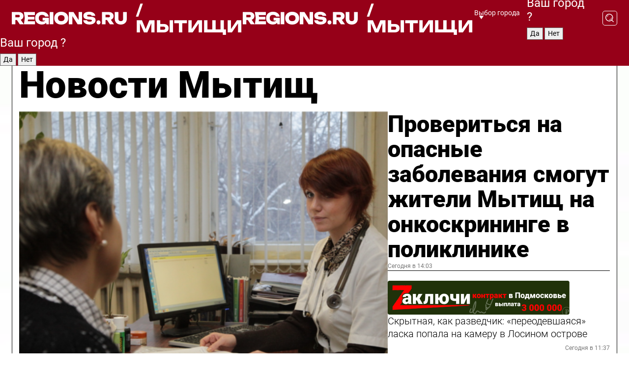

--- FILE ---
content_type: text/html; charset=UTF-8
request_url: https://regions.ru/mytischi
body_size: 19092
content:
<!DOCTYPE html>
<html lang="ru">
<head>

    <meta charset="utf-8">
    <!-- <base href="/"> -->

    <title>Новости Мытищ сегодня последние: самые главные и свежие происшествия и события дня</title>
    <meta name="keywords" content="">
    <meta name="description" content="Главные последние новости Мытищ сегодня онлайн: самая оперативная информация круглосуточно">

    <meta name="csrf-token" content="VS4zsHqmTRIlqahcaOmXmO6Szrp5irCIPStACNaG" />

    
    
    
    
    
    
    
    
    
    
    
    <meta http-equiv="X-UA-Compatible" content="IE=edge">
    <meta name="viewport" content="width=device-width, initial-scale=1, maximum-scale=1">

    <!-- Template Basic Images Start -->
    <link rel="icon" href="/img/favicon/favicon.ico">
    <link rel="apple-touch-icon" sizes="180x180" href="/img/favicon/apple-touch-icon.png">
    <!-- Template Basic Images End -->

    <!-- Custom Browsers Color Start -->
    <meta name="theme-color" content="#000">
    <!-- Custom Browsers Color End -->

    <link rel="stylesheet" href="https://regions.ru/css/main.min.css">
    <link rel="stylesheet" href="https://regions.ru/js/owl-carousel/assets/owl.carousel.min.css">
    <link rel="stylesheet" href="https://regions.ru/js/owl-carousel/assets/owl.theme.default.min.css">
    <link rel="stylesheet" href="https://regions.ru/css/custom.css?v=1764336051">

            <meta name="yandex-verification" content="1c939766cd81bf26" />
<meta name="google-site-verification" content="0vnG0Wlft2veIlSU714wTZ0kjs1vcRkXrIPCugsS9kc" />
<meta name="zen-verification" content="vlOnBo0GD4vjQazFqMHcmGcgw5TdyGjtDXLZWMcmdOiwd3HtGi66Kn5YsHnnbas9" />
<meta name="zen-verification" content="TbLqR35eMeggrFrleQbCgkqfhk5vr0ZqxHRlFZy4osbTCq7B4WQ27RqCCA3s2chu" />

<script type="text/javascript">
    (function(c,l,a,r,i,t,y){
        c[a]=c[a]||function(){(c[a].q=c[a].q||[]).push(arguments)};
        t=l.createElement(r);t.async=1;t.src="https://www.clarity.ms/tag/"+i;
        y=l.getElementsByTagName(r)[0];y.parentNode.insertBefore(t,y);
    })(window, document, "clarity", "script", "km2s2rvk59");
</script>

<!-- Yandex.Metrika counter -->
<script type="text/javascript" >
    (function(m,e,t,r,i,k,a){m[i]=m[i]||function(){(m[i].a=m[i].a||[]).push(arguments)};
        m[i].l=1*new Date();
        for (var j = 0; j < document.scripts.length; j++) {if (document.scripts[j].src === r) { return; }}
        k=e.createElement(t),a=e.getElementsByTagName(t)[0],k.async=1,k.src=r,a.parentNode.insertBefore(k,a)})
    (window, document, "script", "https://mc.yandex.ru/metrika/tag.js", "ym");

    ym(96085658, "init", {
        clickmap:true,
        trackLinks:true,
        accurateTrackBounce:true,
        webvisor:true
    });

            ym(25389185, "init", {
            clickmap: true,
            trackLinks: true,
            accurateTrackBounce: true
        });
    </script>
<noscript>
    <div>
        <img src="https://mc.yandex.ru/watch/96085658" style="position:absolute; left:-9999px;" alt="" />

                    <img src="https://mc.yandex.ru/watch/25389185" style="position:absolute; left:-9999px;" alt="" />
            </div>
</noscript>
<!-- /Yandex.Metrika counter -->

<!-- Top.Mail.Ru counter -->
<script type="text/javascript">
    var _tmr = window._tmr || (window._tmr = []);
    _tmr.push({id: "3513779", type: "pageView", start: (new Date()).getTime()});
    (function (d, w, id) {
        if (d.getElementById(id)) return;
        var ts = d.createElement("script"); ts.type = "text/javascript"; ts.async = true; ts.id = id;
        ts.src = "https://top-fwz1.mail.ru/js/code.js";
        var f = function () {var s = d.getElementsByTagName("script")[0]; s.parentNode.insertBefore(ts, s);};
        if (w.opera == "[object Opera]") { d.addEventListener("DOMContentLoaded", f, false); } else { f(); }
    })(document, window, "tmr-code");
</script>
<noscript><div><img src="https://top-fwz1.mail.ru/counter?id=3513779;js=na" style="position:absolute;left:-9999px;" alt="Top.Mail.Ru" /></div></noscript>
<!-- /Top.Mail.Ru counter -->

<script defer src="https://setka.news/scr/versioned/bundle.0.0.3.js"></script>
<link href="https://setka.news/scr/versioned/bundle.0.0.3.css" rel="stylesheet" />

<script>window.yaContextCb=window.yaContextCb||[]</script>
<script src="https://yandex.ru/ads/system/context.js" async></script>

    
    
    <script>
        if( window.location.href.includes('smi2')
            || window.location.href.includes('setka')
            || window.location.href.includes('adwile')
            || window.location.href.includes('24smi') ){

            window.yaContextCb.push(() => {
                Ya.Context.AdvManager.render({
                    "blockId": "R-A-16547837-5",
                    "renderTo": "yandex_rtb_R-A-16547837-5"
                })
            })

        }
    </script>
</head>


<body data-city-id="25" class="region silver_ponds" style="">



<!-- Custom HTML -->
<header class="fixed">
    <div class="container">
        <div class="outer region">
                            <a href="/mytischi/" class="logo desktop">
                    <img src="/img/logo.svg" alt="" class="logo-short" />
                    
                    <span class="logo-region">
                        / Мытищи
                    </span>
                </a>

                <a href="/mytischi/" class="logo mobile">
                    <img src="/img/logo.svg" alt="" class="logo-short" />
                        
                    <span class="logo-region">
                        / Мытищи
                    </span>
                </a>
            

            <a href="#" class="mmenu-opener d-block d-lg-none" id="mmenu-opener">
                <!--<img src="/img/bars.svg" alt="">-->
            </a>

            <div class="mmenu" id="mmenu">
                <form action="/mytischi/search" class="mmenu-search">
                    <input type="text" name="query" class="search" placeholder="Поиск" />
                </form>
                <nav class="mobile-nav">
                    <ul>
                        <li><a href="/mytischi/news">Новости</a></li>
                        <li><a href="/mytischi/articles">Статьи</a></li>
                                                <li><a href="/mytischi/video">Видео</a></li>
                        <li><a href="/cities">Выбрать город</a></li>
                        <li><a href="/about">О редакции</a></li>
                        <li><a href="/vacancies">Вакансии</a></li>
                        <li><a href="/contacts">Контакты</a></li>
                    </ul>
                </nav>
                <div class="subscribe">
                    <div class="text">Подписывайтесь</div>
                    <div class="soc">
                        <!--a href="#" class="soc-item" target="_blank"><img src="/img/top-yt.svg" alt=""></a-->
                        <a href="https://vk.com/regionsru" class="soc-item" target="_blank"><img src="/img/top-vk.svg" alt=""></a>
                        <a href="https://ok.ru/regionsru" target="_blank" class="soc-item"><img src="/img/top-ok.svg" alt=""></a>
                        
                        <a href="https://dzen.ru/regions" class="soc-item" target="_blank"><img src="/img/top-dzen.svg" alt=""></a>
                        <a href="https://rutube.ru/channel/47098509/" class="soc-item" target="_blank"><img src="/img/top-rutube.svg" alt=""></a>
                    </div>
                </div>
            </div><!--mmenu-->

            <div class="right d-none d-lg-flex">
                <div>
    <a class="choose-city" href="#" id="choose-city">
        Выбор города
    </a>

    <form class="city-popup" id="city-popup" action="#">
        <div class="title">
            Введите название вашего города или выберите из списка:
        </div>
        <input id="searchCity" class="search-input" onkeyup="search_city()" type="text" name="city" placeholder="Введите название города..." />

        <ul id='list' class="list">
            <li class="cities" data-city="/">Главная страница</li>

                            <li class="cities" data-city="balashikha">Балашиха</li>
                            <li class="cities" data-city="bronnitsy">Бронницы</li>
                            <li class="cities" data-city="vidnoe">Видное</li>
                            <li class="cities" data-city="volokolamsk">Волоколамск</li>
                            <li class="cities" data-city="voskresensk">Воскресенск</li>
                            <li class="cities" data-city="dmitrov">Дмитров</li>
                            <li class="cities" data-city="dolgoprudny">Долгопрудный</li>
                            <li class="cities" data-city="domodedovo">Домодедово</li>
                            <li class="cities" data-city="dubna">Дубна</li>
                            <li class="cities" data-city="egorievsk">Егорьевск</li>
                            <li class="cities" data-city="zhukovsky">Жуковский</li>
                            <li class="cities" data-city="zaraisk">Зарайск</li>
                            <li class="cities" data-city="istra">Истра</li>
                            <li class="cities" data-city="kashira">Кашира</li>
                            <li class="cities" data-city="klin">Клин</li>
                            <li class="cities" data-city="kolomna">Коломна</li>
                            <li class="cities" data-city="korolev">Королев</li>
                            <li class="cities" data-city="kotelniki">Котельники</li>
                            <li class="cities" data-city="krasnogorsk">Красногорск</li>
                            <li class="cities" data-city="lobnya">Лобня</li>
                            <li class="cities" data-city="lospetrovsky">Лосино-Петровский</li>
                            <li class="cities" data-city="lotoshino">Лотошино</li>
                            <li class="cities" data-city="lukhovitsy">Луховицы</li>
                            <li class="cities" data-city="lytkarino">Лыткарино</li>
                            <li class="cities" data-city="lyubertsy">Люберцы</li>
                            <li class="cities" data-city="mozhaisk">Можайск</li>
                            <li class="cities" data-city="mytischi">Мытищи</li>
                            <li class="cities" data-city="naro-fominsk">Наро-Фоминск</li>
                            <li class="cities" data-city="noginsk">Ногинск</li>
                            <li class="cities" data-city="odintsovo">Одинцово</li>
                            <li class="cities" data-city="orekhovo-zuevo">Орехово-Зуево</li>
                            <li class="cities" data-city="pavlposad">Павловский Посад</li>
                            <li class="cities" data-city="podolsk">Подольск</li>
                            <li class="cities" data-city="pushkino">Пушкино</li>
                            <li class="cities" data-city="ramenskoe">Раменское</li>
                            <li class="cities" data-city="reutov">Реутов</li>
                            <li class="cities" data-city="ruza">Руза</li>
                            <li class="cities" data-city="sergposad">Сергиев Посад</li>
                            <li class="cities" data-city="serprudy">Серебряные Пруды</li>
                            <li class="cities" data-city="serpuhov">Серпухов</li>
                            <li class="cities" data-city="solnechnogorsk">Солнечногорск</li>
                            <li class="cities" data-city="stupino">Ступино</li>
                            <li class="cities" data-city="taldom">Талдом</li>
                            <li class="cities" data-city="fryazino">Фрязино</li>
                            <li class="cities" data-city="khimki">Химки</li>
                            <li class="cities" data-city="chernogolovka">Черноголовка</li>
                            <li class="cities" data-city="chekhov">Чехов</li>
                            <li class="cities" data-city="shatura">Шатура</li>
                            <li class="cities" data-city="shakhovskaya">Шаховская</li>
                            <li class="cities" data-city="schelkovo">Щелково</li>
                            <li class="cities" data-city="elektrostal">Электросталь</li>
                    </ul>
        <div class="show-all" id="show-all">
            <img src="/img/show-all.svg" alt="">
        </div>
    </form>
</div>

                <div class="city-confirm js-city-confirm">
                    <h4>Ваш город <span></span>?</h4>
                    <div class="buttons-row">
                        <input type="button" value="Да" class="js-city-yes" />
                        <input type="button" value="Нет" class="js-city-no" />
                    </div>

                                    </div>

                <a class="search" href="#" id="search-opener">
						<span class="search-icon">
							<img src="/img/magnifier.svg" alt="" />
							<img src="/img/magnifier.svg" alt="" />
						</span>
                </a>
                <form action="/mytischi/search" id="search-form" class="search-form">
                    <input id="search" class="search-input" type="text" name="query" placeholder="Что ищете?" />
                </form>
            </div>


        </div>
    </div>

    <div class="mobile-popup">
        <div class="city-confirm js-city-confirm">
            <h4>Ваш город <span></span>?</h4>
            <div class="buttons-row">
                <input type="button" value="Да" class="js-city-yes" />
                <input type="button" value="Нет" class="js-city-mobile-no" />
            </div>
        </div>
    </div>
</header>


<div class="container">
    <div id="yandex_rtb_R-A-16547837-5"></div>

            <nav class="nav-bar border-left border-right border-bottom" role="navigation" id="nav-bar">
    <ul class="nav-menu ul-style">
        <!--li class="item online">
            <a href="#" class="nav-link">Срочно</a>
        </li-->

                    <!--li class="item header">
                <h1>Новости Мытищ сегодня последние: самые главные и свежие происшествия и события дня</h1>
            </li-->
                <li class="item nav-wrapper">
            <ul class="nav-sections ul-style">
                <li class="item sections-item">
                    <a href="/mytischi/news" class="nav-link ttu">Новости</a>
                </li>

                <li class="item sections-item">
                    <a href="/mytischi/articles" class="nav-link ttu">Статьи</a>
                </li>
                                <li class="item sections-item">
                    <a href="/mytischi/video" class="nav-link ttu">Видео</a>
                </li>

                
                                                                                        <li class="item sections-item">
                                <a href="/mytischi/obschestvo" class="nav-link">Общество</a>
                            </li>
                                                                                                <li class="item sections-item">
                                <a href="/mytischi/proisshestviya" class="nav-link">Происшествия</a>
                            </li>
                                                                                                <li class="item sections-item">
                                <a href="/mytischi/vstrecha" class="nav-link">Строительство</a>
                            </li>
                                                                                                <li class="item sections-item">
                                <a href="/mytischi/blagoustroystvo" class="nav-link">Благоустройство</a>
                            </li>
                                                                                                                                                                                                                                                                                                                                                                                                                                                                                                                                                                                                                                                                                                                </ul>
        </li><!--li-->
        <li class="item more" id="more-opener">
            <a href="#" class="nav-link">Еще</a>
        </li>
    </ul>

    <div class="more-popup" id="more-popup">
                    <nav class="categories">
                <ul>
                                            <li>
                            <a href="/mytischi/obschestvo">Общество</a>
                        </li>
                                            <li>
                            <a href="/mytischi/proisshestviya">Происшествия</a>
                        </li>
                                            <li>
                            <a href="/mytischi/vstrecha">Строительство</a>
                        </li>
                                            <li>
                            <a href="/mytischi/blagoustroystvo">Благоустройство</a>
                        </li>
                                            <li>
                            <a href="/mytischi/geroi-svo">Герои СВО</a>
                        </li>
                                            <li>
                            <a href="/mytischi/ofitsialno">Официально</a>
                        </li>
                                            <li>
                            <a href="/mytischi/blog">Блог</a>
                        </li>
                                            <li>
                            <a href="/mytischi/zhkh">ЖКХ</a>
                        </li>
                                            <li>
                            <a href="/mytischi/ekonomika">Экономика</a>
                        </li>
                                            <li>
                            <a href="/mytischi/dorogi-i-transport">Транспорт и дороги</a>
                        </li>
                                            <li>
                            <a href="/mytischi/obrazovanie">Образование</a>
                        </li>
                                            <li>
                            <a href="/mytischi/novosti">Новости</a>
                        </li>
                                            <li>
                            <a href="/mytischi/sport">Спорт</a>
                        </li>
                                            <li>
                            <a href="/mytischi/bezopasnost">Безопасность</a>
                        </li>
                                            <li>
                            <a href="/mytischi/kultura">Культура</a>
                        </li>
                                            <li>
                            <a href="/mytischi/ekologiya">Экология</a>
                        </li>
                                            <li>
                            <a href="/mytischi/turizm">Туризм</a>
                        </li>
                                            <li>
                            <a href="/mytischi/zdravoohranenie">Здравоохранение</a>
                        </li>
                                    </ul>
            </nav>
        
        <nav class="bottom-nav">
            <ul>
                <li><a href="/about">О редакции</a></li>
                <li><a href="/mytischi/authors">Авторы</a></li>
                <li><a href="/media-kit">Рекламодателям</a></li>
                <li><a href="/contacts">Контактная информация</a></li>
                <li><a href="/privacy-policy">Политика конфиденциальности</a></li>
            </ul>
        </nav>

        <div class="subscribe">
            <div class="text">Подписывайтесь</div>
            <div class="soc">
                <!--a href="#" class="soc-item" target="_blank"><img src="/img/top-yt.svg" alt=""></a-->
                <a href="https://vk.com/regionsru" class="soc-item" target="_blank"><img src="/img/top-vk.svg" alt=""></a>
                <a href="https://ok.ru/regionsru" target="_blank" class="soc-item"><img src="/img/top-ok.svg" alt=""></a>
                                <a href="https://dzen.ru/regions" class="soc-item" target="_blank"><img src="/img/top-dzen.svg" alt=""></a>
                <a href="https://rutube.ru/channel/47098509/" class="soc-item" target="_blank"><img src="/img/top-rutube.svg" alt=""></a>
                <a href="https://max.ru/regions" class="soc-item" target="_blank">
                    <img src="/img/top-max.svg" alt="">
                </a>
            </div>
        </div>
    </div>
</nav>
    
    
    <div class="zones border-left border-right">
        <div class="site-header">
            <h1>Новости Мытищ</h1>
        </div>

        <div class="region-page">
                            <div class="article big-story">
                    <a class="image" href="/mytischi/zdravoohranenie/proveritsya-na-opasnye-zabolevaniya-smogut-zhiteli-mytisch-na-onkoskrininge-v-poliklinike">
                        <img src="https://storage.yandexcloud.net/regions/posts/media/thumbnails/2025/11/medium/rKo4vguheoR5gxsQ81UXRYNogsTq62DfNgLxHRR0.png" class="article-image" alt="Провериться на опасные заболевания смогут жители Мытищ на онкоскрининге в поликлинике" />
                    </a>
                    <div class="right border-bottom">
                        <a href="/mytischi/zdravoohranenie/proveritsya-na-opasnye-zabolevaniya-smogut-zhiteli-mytisch-na-onkoskrininge-v-poliklinike" class="headline">Провериться на опасные заболевания смогут жители Мытищ на онкоскрининге в поликлинике</a>
                        <div class="update">
                            Сегодня в 14:03
                        </div>
                        <div class="related-items">
                            <div class="zakluchi-banner mobile">
                                <a href="https://контрактмо.рф" target="_blank">
                                    <img src="/images/banners/zakluchi-mobile.png" alt="" />
                                </a>
                            </div>


                                                                                                                                                            <div class="item">
                                        <a href="/mytischi/ekologiya/skrytnaya-kak-razvedchik-pereodevshayasya-laska-popala-na-kameru-v-losinom-ostrove" class="name">Скрытная, как разведчик: «переодевшаяся» ласка попала на камеру в Лосином острове</a>
                                        <span class="update">Сегодня в 11:37</span>
                                    </div>
                                                                                                                                <div class="item">
                                        <a href="/mytischi/dorogi-i-transport/voditel-marshrutki-v-mytischah-poluchil-vygovor-za-to-chto-obozval-passazhirku" class="name">Водитель маршрутки в Мытищах получил выговор за то, что обозвал пассажирку</a>
                                        <span class="update">Сегодня в 09:00</span>
                                    </div>
                                                                                    </div>
                    </div>
                </div><!--big-story-->
            
            <div class="feedback-modal-success-wrapper js-feedback-success">
    <div class="feedback-modal-success-wrapper__result">
        <div class="feedback-modal-success-wrapper__result-text">
            Ваше обращение принято. <br /> Мы рассмотрим его в ближайшее время.
        </div>
        <div class="feedback-modal-success-wrapper__result-btn js-hide-feedback-success-btn">
            Закрыть
        </div>
    </div>
</div>


<div class="feedback-modal-form-wrapper js-feedback-form">
    <h3>Опишите проблему</h3>

    <form
        id="feedback-form"
        method="post"
        action="https://regions.ru/feedback"
    >
        <input type="hidden" name="site_id" value="25" />

        <textarea name="comment" id="comment" placeholder=""></textarea>

        <div class="js-upload-wrap">
            <div id="files">

            </div>

            <div class="feedback-modal-form-wrapper__row feedback-modal-form-wrapper__add-file">
                <svg width="23" height="24" viewBox="0 0 23 24" fill="none" xmlns="http://www.w3.org/2000/svg">
                    <path d="M10.7802 6.91469C10.4604 7.25035 9.88456 7.25035 9.56467 6.91469C9.24478 6.57902 9.24478 5.97483 9.56467 5.63916L13.2754 1.74545C14.363 0.604196 15.8345 0 17.306 0C20.4409 0 23 2.68531 23 5.97483C23 7.51888 22.4242 9.06294 21.3366 10.2042L17.306 14.4336C16.2184 15.5748 14.8108 16.179 13.3394 16.179C11.2921 16.179 9.5007 15.0378 8.47705 13.2923C8.22114 12.8895 8.02921 12.4196 7.90125 11.9497C7.7733 11.4797 8.02921 10.9427 8.47705 10.8084C8.9249 10.6741 9.43672 10.9427 9.56467 11.4126C9.62865 11.7483 9.75661 12.0168 9.94854 12.3524C10.6523 13.5608 11.9319 14.3664 13.2754 14.3664C14.299 14.3664 15.2587 13.9636 16.0264 13.2252L20.057 8.9958C20.8248 8.19021 21.2086 7.11608 21.2086 6.10909C21.2086 3.82657 19.4812 2.01399 17.306 2.01399C16.2823 2.01399 15.3227 2.41678 14.5549 3.22238L10.8442 7.11608L10.7802 6.91469ZM12.2517 17.0517L8.54103 20.9455C7.00556 22.5566 4.51043 22.5566 2.97497 20.9455C1.4395 19.3343 1.4395 16.7161 2.97497 15.1049L7.00556 10.8755C7.7733 10.0699 8.79694 9.66713 9.75661 9.66713C10.7163 9.66713 11.7399 10.0699 12.5076 10.8755C12.7636 11.1441 12.9555 11.4126 13.0834 11.6811C13.2754 11.9497 13.4033 12.2853 13.4673 12.621C13.5953 13.0909 14.1071 13.4266 14.5549 13.2252C15.0028 13.0909 15.2587 12.5538 15.1307 12.0839C15.0028 11.614 14.8108 11.1441 14.5549 10.7413C14.299 10.3385 14.0431 9.93567 13.7232 9.6C12.6356 8.45874 11.1641 7.85455 9.69263 7.85455C8.22114 7.85455 6.74965 8.45874 5.66203 9.6L1.63143 13.8294C-0.543811 16.1119 -0.543811 19.9385 1.63143 22.2881C3.80668 24.5706 7.38943 24.5706 9.56467 22.2881L13.2754 18.3944C13.5953 18.0587 13.5953 17.4545 13.2754 17.1189C12.8915 16.7832 12.3797 16.7832 11.9958 17.1189L12.2517 17.0517Z" fill="#960018"/>
                </svg>

                <div class="file-load-area">
                    <label>
                        <input id="fileupload" data-url="https://regions.ru/feedback/upload" data-target="files" name="file" type="file" style="display: none">
                        Добавить фото или видео
                    </label>
                </div>
                <div class="file-loader">
                    <div class="lds-ring"><div></div><div></div><div></div><div></div></div>
                </div>
            </div>
        </div>

        <div class="feedback-modal-form-wrapper__row">
            <label for="category_id">Тема:</label>
            <select name="category_id" id="category_id">
                <option value="">Выберите тему</option>
                                    <option value="1">Дороги</option>
                                    <option value="15">Блог</option>
                                    <option value="2">ЖКХ</option>
                                    <option value="3">Благоустройство</option>
                                    <option value="4">Здравоохранение</option>
                                    <option value="5">Социальная сфера</option>
                                    <option value="6">Общественный транспорт</option>
                                    <option value="7">Строительство</option>
                                    <option value="8">Торговля</option>
                                    <option value="9">Мусор</option>
                                    <option value="10">Образование</option>
                                    <option value="11">Бизнес</option>
                                    <option value="12">Другое</option>
                            </select>
        </div>

        <div class="feedback-modal-form-wrapper__row">
            <label>Ваши данные:</label>

            <div class="feedback-modal-form-wrapper__incognito">
                <input type="checkbox" name="incognito" id="incognito" />
                <label for="incognito">Остаться инкогнито</label>
            </div>
        </div>

        <div class="js-feedback-from-personal-wrapper">
            <div class="feedback-modal-form-wrapper__row">
                <input type="text" name="name" id="name" placeholder="ФИО" />
            </div>

            <div class="feedback-modal-form-wrapper__row">
                <input type="text" name="phone" id="phone" placeholder="Телефон" />
            </div>

            <div class="feedback-modal-form-wrapper__row">
                <input type="email" name="email" id="email" placeholder="E-mail" />
            </div>
        </div>

        <div class="feedback-modal-form-wrapper__row">
            <input type="submit" value="Отправить" />
            <input type="reset" class="js-hide-feedback-form-btn" value="Отменить" />
        </div>
    </form>
</div>

<script id="template-upload-file" type="text/html">
    <div class="feedback-modal-form-wrapper__file">
        <input type="hidden" name="files[]" value="${_id}" />

        <div class="feedback-modal-form-wrapper__file-ico">
            <svg id="Layer_1" style="enable-background:new 0 0 512 512;" version="1.1" viewBox="0 0 512 512" xml:space="preserve" xmlns="http://www.w3.org/2000/svg" xmlns:xlink="http://www.w3.org/1999/xlink"><path d="M399.3,168.9c-0.7-2.9-2-5-3.5-6.8l-83.7-91.7c-1.9-2.1-4.1-3.1-6.6-4.4c-2.9-1.5-6.1-1.6-9.4-1.6H136.2  c-12.4,0-23.7,9.6-23.7,22.9v335.2c0,13.4,11.3,25.9,23.7,25.9h243.1c12.4,0,21.2-12.5,21.2-25.9V178.4  C400.5,174.8,400.1,172.2,399.3,168.9z M305.5,111l58,63.5h-58V111z M144.5,416.5v-320h129v81.7c0,14.8,13.4,28.3,28.1,28.3h66.9  v210H144.5z"/></svg>
        </div>
        <div class="feedback-modal-form-wrapper__file-text">
            ${name}
        </div>
        <div class="feedback-modal-form-wrapper__file-del js-feedback-delete-file">
            <svg style="enable-background:new 0 0 36 36;" version="1.1" viewBox="0 0 36 36" xml:space="preserve" xmlns="http://www.w3.org/2000/svg" xmlns:xlink="http://www.w3.org/1999/xlink"><style type="text/css">
                    .st0{fill:#960018;}
                    .st1{fill:none;stroke:#960018;stroke-width:2.0101;stroke-linejoin:round;stroke-miterlimit:10;}
                    .st2{fill:#960018;}
                    .st3{fill-rule:evenodd;clip-rule:evenodd;fill:#960018;}
                </style><g id="Layer_1"/><g id="icons"><path class="st0" d="M6.2,3.5L3.5,6.2c-0.7,0.7-0.7,1.9,0,2.7l9.2,9.2l-9.2,9.2c-0.7,0.7-0.7,1.9,0,2.7l2.6,2.6   c0.7,0.7,1.9,0.7,2.7,0l9.2-9.2l9.2,9.2c0.7,0.7,1.9,0.7,2.7,0l2.6-2.6c0.7-0.7,0.7-1.9,0-2.7L23.3,18l9.2-9.2   c0.7-0.7,0.7-1.9,0-2.7l-2.6-2.6c-0.7-0.7-1.9-0.7-2.7,0L18,12.7L8.8,3.5C8.1,2.8,6.9,2.8,6.2,3.5z" id="close_1_"/></g></svg>
        </div>
    </div>
</script>

            <div class="zone zone-region">
                <div class="zone-left">
                    <div class="zone-cites">

                        <div class="zakluchi-banner desktop">
                            <a href="https://контрактмо.рф" target="_blank">
                                <img src="/images/banners/zakluchi-desktop.png" alt="" />
                            </a>
                        </div>

                                                    <h2 class="section-heading">
                                Цитаты <span>дня</span>
                            </h2>
                            <div class="quotes">
                                                                    <div class="item">
                                        <div class="top">
                                            <a href="https://regions.ru/mytischi/ekologiya/ekologi-razobrali-perekryvshuyu-reku-plotinu-bobrov-i-spasli-doma-v-derevne-zimino-ot-podtopleniya" class="author-name">Алексей Королев</a>
                                            <div class="regalia">директор управления экологии про разбор плотины бобров на реке Чанка</div>
                                        </div>
                                        <a class="name" href="https://regions.ru/mytischi/ekologiya/ekologi-razobrali-perekryvshuyu-reku-plotinu-bobrov-i-spasli-doma-v-derevne-zimino-ot-podtopleniya">
                                            «Прочистили русло и восстановили нормальный водоотток. Работы были непростые, потребовали усилий и техники — но результат того стоил»
                                        </a>
                                    </div><!--item-->
                                                                    <div class="item">
                                        <div class="top">
                                            <a href="https://regions.ru/mytischi/obschestvo/uchastnik-programmy-geroi-podmoskovya-iz-mytisch-izuchil-rabotu-kommunalnyh-predpriyatiy-himok" class="author-name">Кирилл Прудников</a>
                                            <div class="regalia">ветеран СВО, участник программы «Герои Подмосковья»</div>
                                        </div>
                                        <a class="name" href="https://regions.ru/mytischi/obschestvo/uchastnik-programmy-geroi-podmoskovya-iz-mytisch-izuchil-rabotu-kommunalnyh-predpriyatiy-himok">
                                            «Побывать в Химках было интересно. Встреча позволила детально ознакомиться со структурой управления жилищно-коммунальным комплексом подмосковного города. Мы получили важный и бесценный опыт»
                                        </a>
                                    </div><!--item-->
                                                            </div>
                        
                                                </div>


                </div>

                <div class="zone-center">
                    <h2 class="section-heading accent">
                        Статьи
                    </h2>

                    <div class="region-stories">
                                                                                                                        <div class="article">
                                        <a href="/mytischi/obschestvo/massazh-hurme-delat-nelzya-kak-togda-vybrat-samye-spelye-plody" class="image">
                                            <img src="https://storage.yandexcloud.net/regions/posts/media/thumbnails/2025/11/small/mXdVfCG0evuVq3g14vq2SDQESyBImVYzZJMm5GzY.jpg" alt="Массаж хурме делать нельзя: как тогда выбрать самые спелые плоды">
                                        </a>
                                        <div class="article-right">
                                            <a class="category" href="/mytischi/obschestvo">Общество</a>
                                            <a href="/mytischi/obschestvo/massazh-hurme-delat-nelzya-kak-togda-vybrat-samye-spelye-plody" class="headline">Массаж хурме делать нельзя: как тогда выбрать самые спелые плоды</a>
                                            <div class="update">26 ноября в 17:33</div>
                                        </div>
                                    </div>
                                                                                                                                <div class="article">
                                        <a href="/mytischi/kultura/zhostovskuyu-hudozhnitsu-nagradili-za-vernost-promyslu-v-techenie-poluveka" class="image">
                                            <img src="https://storage.yandexcloud.net/regions/posts/media/thumbnails/2025/11/small/DeC7urdiTxasFkcd8nA0AoiNCUBl49wUK4xKhVg8.png" alt="Жостовскую художницу наградили за верность промыслу в течение полувека">
                                        </a>
                                        <div class="article-right">
                                            <a class="category" href="/mytischi/kultura">Культура</a>
                                            <a href="/mytischi/kultura/zhostovskuyu-hudozhnitsu-nagradili-za-vernost-promyslu-v-techenie-poluveka" class="headline">Жостовскую художницу наградили за верность промыслу в течение полувека</a>
                                            <div class="update">22 ноября в 18:41</div>
                                        </div>
                                    </div>
                                                                                                        </div>
                </div>

                                    <div class="zone-right">
                        <div class="zone-news">
                            <h2 class="section-heading">
                                <span>Новости</span>
                            </h2>
                            <div class="small-stories">
                                                                    <div class="story article">
                                        <a class="category" href="/mytischi/vstrecha">Строительство</a>
                                        <a class="headline" href="/mytischi/vstrecha/stroiteli-uteplyayut-steny-i-germetiziruyut-okna-shkoly-v-pirogovskoy-rivere">Строители утепляют стены и герметизируют окна школы в «Пироговской Ривьере»</a>
                                        <div class="update">20 минут назад</div>
                                    </div>
                                                                    <div class="story article">
                                        <a class="category" href="/ekonomika">Экономика</a>
                                        <a class="headline" href="/ekonomika/novye-tochki-na-karte-kakie-zemli-pereydut-v-sobstvennost-podmoskovnyh-okrugov-i-chto-eto-dast-zhitelyam">Новые точки на карте: какие земли перейдут в собственность подмосковных округов и что это даст жителям</a>
                                        <div class="update">Сегодня в 12:41</div>
                                    </div>
                                                                    <div class="story article">
                                        <a class="category" href="/mytischi/blagoustroystvo">Благоустройство</a>
                                        <a class="headline" href="/mytischi/blagoustroystvo/vlasti-mytisch-budut-dobivatsya-restavratsii-mosta-v-marfino-s-sohraneniem-oblika">Власти Мытищ будут добиваться реставрации моста в Марфино с сохранением облика</a>
                                        <div class="update">Вчера в 23:12</div>
                                    </div>
                                                            </div>
                        </div>
                    </div>
                            </div>

                            <div class="horizontal-stories">
                    <h2 class="main-category">
                        Главное за неделю
                    </h2>
                    <div class="small-stories horizontal">
                                                    <div class="story article">
                                <a class="image" href="/mytischi/proisshestviya/sotrudniki-dps-vyyasnyayut-prichiny-massovogo-stolknoveniya-mashin-v-imperatorskih-mytischah">
                                    <img src="https://storage.yandexcloud.net/regions/posts/media/thumbnails/2025/11/small/zATYmqnmkJP195qOESmeUXEDqm9hR0b9bKm7Noq5.png" alt="Сотрудники ДПС выясняют причины массового столкновения машин в «Императорских Мытищах»">
                                </a>
                                <a class="category" href="/mytischi/proisshestviya">Происшествия</a>
                                <a class="headline" href="/mytischi/proisshestviya/sotrudniki-dps-vyyasnyayut-prichiny-massovogo-stolknoveniya-mashin-v-imperatorskih-mytischah">Сотрудники ДПС выясняют причины массового столкновения машин в «Императорских Мытищах»</a>
                                <div class="update">23 ноября в 05:30</div>
                            </div><!--story-->
                                                    <div class="story article">
                                <a class="image" href="/mytischi/dorogi-i-transport/novaya-sistema-oplaty-na-mytischinskoy-horde-gde-proverit-zadolzhennost-i-uspet-vnesti-platu-za-pyat-dney">
                                    <img src="https://storage.yandexcloud.net/regions/posts/media/thumbnails/2025/11/small/AdOvXpypbjRAEufMIMXqjnJmFsNyr6BlzuZTfcaK.png" alt="Новая система оплаты на Мытищинской хорде: где проверить задолженность и успеть внести плату за пять дней">
                                </a>
                                <a class="category" href="/mytischi/dorogi-i-transport">Транспорт и дороги</a>
                                <a class="headline" href="/mytischi/dorogi-i-transport/novaya-sistema-oplaty-na-mytischinskoy-horde-gde-proverit-zadolzhennost-i-uspet-vnesti-platu-za-pyat-dney">Новая система оплаты на Мытищинской хорде: где проверить задолженность и успеть внести плату за пять дней</a>
                                <div class="update">21 ноября в 17:34</div>
                            </div><!--story-->
                                                    <div class="story article">
                                <a class="image" href="/mytischi/proisshestviya/ekspertam-predstoit-vyyasnit-prichiny-pozhara-v-bannom-komplekse-v-rayone-stantsii-tayninskaya">
                                    <img src="https://storage.yandexcloud.net/regions/posts/media/thumbnails/2025/11/small/VJKCX9HIGiKSg41IlnnEI1NzacU54qyMSOztGMUA.jpg" alt="Экспертам предстоит выяснить причины пожара в банном комплексе в районе станции Тайнинская">
                                </a>
                                <a class="category" href="/mytischi/proisshestviya">Происшествия</a>
                                <a class="headline" href="/mytischi/proisshestviya/ekspertam-predstoit-vyyasnit-prichiny-pozhara-v-bannom-komplekse-v-rayone-stantsii-tayninskaya">Экспертам предстоит выяснить причины пожара в банном комплексе в районе станции Тайнинская</a>
                                <div class="update">25 ноября в 12:51</div>
                            </div><!--story-->
                                                    <div class="story article">
                                <a class="image" href="/mytischi/ekonomika/vypuschennaya-v-mytischah-audioakustika-zavoevala-natsionalnuyu-premiyu-brend-goda">
                                    <img src="https://storage.yandexcloud.net/regions/posts/media/thumbnails/2025/11/small/Pq2XFjak96Bo64IEo81UZGMUOYJgqlTfmiKi3mtI.jpg" alt="Выпущенная в Мытищах аудиоакустика завоевала национальную премию «Бренд года»">
                                </a>
                                <a class="category" href="/mytischi/ekonomika">Экономика</a>
                                <a class="headline" href="/mytischi/ekonomika/vypuschennaya-v-mytischah-audioakustika-zavoevala-natsionalnuyu-premiyu-brend-goda">Выпущенная в Мытищах аудиоакустика завоевала национальную премию «Бренд года»</a>
                                <div class="update">24 ноября в 17:28</div>
                            </div><!--story-->
                                            </div>
                </div><!--horizontal-->
            
            <div class="big-promo">
        <a class="promo-pic" href="https://контрактмо.рф/" target="_blank">
            <img src="https://storage.yandexcloud.net/regions/posts/media/covers/2025/05/1jTqwuZ6vhhcOVtLL9OyZAWBHQf4YEYMfxKQ66PE.png" alt="Контрактники май 2025">
        </a>
    </div>

            
                            <div class="horizontal-stories">
                    <h2 class="main-category">
                        Все новости
                    </h2>

                    <div class="small-stories horizontal">
                                                    <div class="story article">
                                <a class="image" href="/mytischi/blagoustroystvo/vlasti-gotovyat-syurpriz-skver-v-pirogovskom-ukrasyat-k-novomu-godu-po-osobennomu">
                                    <img src="https://storage.yandexcloud.net/regions/posts/media/thumbnails/2025/11/small/uncCZcLFE5gSV6x6UZvcEN990NNNwpo4h2dIc4Ku.png" alt="Власти готовят сюрприз: сквер в Пироговском украсят к Новому году по-особенному">
                                </a>
                                <a class="category" href="/mytischi/blagoustroystvo">Благоустройство</a>
                                <a class="headline" href="/mytischi/blagoustroystvo/vlasti-gotovyat-syurpriz-skver-v-pirogovskom-ukrasyat-k-novomu-godu-po-osobennomu">Власти готовят сюрприз: сквер в Пироговском украсят к Новому году по-особенному</a>
                                <div class="update">Вчера в 22:49</div>
                            </div><!--story-->
                                                    <div class="story article">
                                <a class="image" href="/mytischi/ekologiya/v-losinom-ostrove-skazali-chto-nastalo-luchshee-vremya-dlya-nablyudeniya-za-ptitsami">
                                    <img src="https://storage.yandexcloud.net/regions/posts/media/thumbnails/2025/11/small/GRpr97dOmIQlt6fy6ORvYLoM3UMu2FTQDjxjIxvB.png" alt="В «Лосином острове» сказали, что настало лучшее время для наблюдения за птицами">
                                </a>
                                <a class="category" href="/mytischi/ekologiya">Экология</a>
                                <a class="headline" href="/mytischi/ekologiya/v-losinom-ostrove-skazali-chto-nastalo-luchshee-vremya-dlya-nablyudeniya-za-ptitsami">В «Лосином острове» сказали, что настало лучшее время для наблюдения за птицами</a>
                                <div class="update">Вчера в 20:21</div>
                            </div><!--story-->
                                                    <div class="story article">
                                <a class="image" href="/obschestvo/kogda-slovo-vazhnee-dokumentov-gde-v-dekabre-mozhno-besplatno-poluchit-konsultatsiyu-ot-tsentra-memorialnyh-uslug">
                                    <img src="https://storage.yandexcloud.net/regions/posts/media/thumbnails/2025/11/small/xtsMEYj9IJOP6JCqz4CQue6i6KqrEBBBNYk1LLRo.png" alt="Когда слово важнее документов: где в декабре можно бесплатно получить консультацию от Центра мемориальных услуг">
                                </a>
                                <a class="category" href="/obschestvo">Общество</a>
                                <a class="headline" href="/obschestvo/kogda-slovo-vazhnee-dokumentov-gde-v-dekabre-mozhno-besplatno-poluchit-konsultatsiyu-ot-tsentra-memorialnyh-uslug">Когда слово важнее документов: где в декабре можно бесплатно получить консультацию от Центра мемориальных услуг</a>
                                <div class="update">Вчера в 19:44</div>
                            </div><!--story-->
                                                    <div class="story article">
                                <a class="image" href="/mytischi/kultura/zamenili-mebel-i-rasshirili-ploschad-chto-esche-izmenilos-v-obnovlennom-teatre-fest">
                                    <img src="https://storage.yandexcloud.net/regions/posts/media/thumbnails/2025/11/small/Wq1xaSfCDrDv27TbiZB5gHjvClqGw16Tl45CCurT.jpg" alt="Заменили мебель и расширили площадь: что еще изменилось в обновленном театре «ФЭСТ»">
                                </a>
                                <a class="category" href="/mytischi/kultura">Культура</a>
                                <a class="headline" href="/mytischi/kultura/zamenili-mebel-i-rasshirili-ploschad-chto-esche-izmenilos-v-obnovlennom-teatre-fest">Заменили мебель и расширили площадь: что еще изменилось в обновленном театре «ФЭСТ»</a>
                                <div class="update">Вчера в 18:07</div>
                            </div><!--story-->
                                                    <div class="story article">
                                <a class="image" href="/mytischi/zdravoohranenie/gastrit-garantirovan-endoskopist-obyasnil-chem-opasny-kofe-na-begu-i-eda-raz-v-den">
                                    <img src="https://storage.yandexcloud.net/regions/posts/media/thumbnails/2025/11/small/MfF1JEWXtiFQusPoHQ3WqoVuBWvf9wjwdha9GLMf.jpg" alt="Гастрит гарантирован: эндоскопист объяснил, чем опасны кофе на бегу и еда раз в день">
                                </a>
                                <a class="category" href="/mytischi/zdravoohranenie">Здравоохранение</a>
                                <a class="headline" href="/mytischi/zdravoohranenie/gastrit-garantirovan-endoskopist-obyasnil-chem-opasny-kofe-na-begu-i-eda-raz-v-den">Гастрит гарантирован: эндоскопист объяснил, чем опасны кофе на бегу и еда раз в день</a>
                                <div class="update">Вчера в 18:01</div>
                            </div><!--story-->
                                                    <div class="story article">
                                <a class="image" href="/mytischi/obrazovanie/k-tebe-muhtar-kakie-navyki-i-umeniya-pokazali-sluzhebnye-sobaki-studentam-iz-mytisch">
                                    <img src="https://storage.yandexcloud.net/regions/posts/media/thumbnails/2025/11/small/5F4950rVzDHezLMSkN7if8twdTtvOmhgUhkm8B0k.jpg" alt="К тебе, Мухтар: какие навыки и умения показали служебные собаки студентам из Мытищ">
                                </a>
                                <a class="category" href="/mytischi/obrazovanie">Образование</a>
                                <a class="headline" href="/mytischi/obrazovanie/k-tebe-muhtar-kakie-navyki-i-umeniya-pokazali-sluzhebnye-sobaki-studentam-iz-mytisch">К тебе, Мухтар: какие навыки и умения показали служебные собаки студентам из Мытищ</a>
                                <div class="update">Вчера в 17:45</div>
                            </div><!--story-->
                                                    <div class="story article">
                                <a class="image" href="/mytischi/kultura/magiya-elegantnogo-vozrasta-gde-v-mytischah-nayti-vdohnovenie-posle-50ti">
                                    <img src="https://storage.yandexcloud.net/regions/posts/media/thumbnails/2025/11/small/rr5n8xiTDEJdz4k841GmTwLFAOI8VyX849aMN8e3.jpg" alt="«Магия элегантного возраста»: где в Мытищах найти вдохновение после 50‑ти?">
                                </a>
                                <a class="category" href="/mytischi/kultura">Культура</a>
                                <a class="headline" href="/mytischi/kultura/magiya-elegantnogo-vozrasta-gde-v-mytischah-nayti-vdohnovenie-posle-50ti">«Магия элегантного возраста»: где в Мытищах найти вдохновение после 50‑ти?</a>
                                <div class="update">Вчера в 17:10</div>
                            </div><!--story-->
                                                    <div class="story article">
                                <a class="image" href="/mytischi/obschestvo/poteplenie-prineslo-dozhdi-do-utra-pyatnitsy-v-mytischah-budet-mokro">
                                    <img src="https://storage.yandexcloud.net/regions/posts/media/thumbnails/2025/11/small/y0aj6aq8kkGtEZ5TvLPaWtY6VTO2mz8UvM4xycBy.png" alt="Потепление принесло дожди: до утра пятницы в Подмосковье будет мокро">
                                </a>
                                <a class="category" href="/mytischi/obschestvo">Общество</a>
                                <a class="headline" href="/mytischi/obschestvo/poteplenie-prineslo-dozhdi-do-utra-pyatnitsy-v-mytischah-budet-mokro">Потепление принесло дожди: до утра пятницы в Подмосковье будет мокро</a>
                                <div class="update">Вчера в 17:07</div>
                            </div><!--story-->
                                                    <div class="story article">
                                <a class="image" href="/mytischi/ekologiya/ulitsa-mira-14-dekabrya-stanet-tochkoy-razdelnogo-sbora-kakie-materialy-primut-na-aktsii-i-kak-podgotovit-ih-zaranee">
                                    <img src="https://storage.yandexcloud.net/regions/posts/media/thumbnails/2025/11/small/gBkoaZhf0j5ZeyLslIDDm1tFstWfAZaZ3ZhYFLAh.png" alt="Улица Мира 14 декабря превратится в площадку для раздельного сбора: какие материалы примут на акции и как подготовить их заранее">
                                </a>
                                <a class="category" href="/mytischi/ekologiya">Экология</a>
                                <a class="headline" href="/mytischi/ekologiya/ulitsa-mira-14-dekabrya-stanet-tochkoy-razdelnogo-sbora-kakie-materialy-primut-na-aktsii-i-kak-podgotovit-ih-zaranee">Улица Мира 14 декабря превратится в площадку для раздельного сбора: какие материалы примут на акции и как подготовить их заранее</a>
                                <div class="update">Вчера в 15:50</div>
                            </div><!--story-->
                                                    <div class="story article">
                                <a class="image" href="/mytischi/vstrecha/gotovnost-k-novomu-uchebnomu-godu-v-novom-mikrorayone-mytisch-sozdayut-obrazovatelnyy-klaster">
                                    <img src="https://storage.yandexcloud.net/regions/posts/media/thumbnails/2025/11/small/LoYMkZHVNU2D9MJs9P7RIVPPNF8mT6LhFYewp3PO.jpg" alt="Готовность к новому учебному году: в новом микрорайоне Мытищ создают образовательный кластер">
                                </a>
                                <a class="category" href="/mytischi/vstrecha">Строительство</a>
                                <a class="headline" href="/mytischi/vstrecha/gotovnost-k-novomu-uchebnomu-godu-v-novom-mikrorayone-mytisch-sozdayut-obrazovatelnyy-klaster">Готовность к новому учебному году: в новом микрорайоне Мытищ создают образовательный кластер</a>
                                <div class="update">Вчера в 15:42</div>
                            </div><!--story-->
                                                    <div class="story article">
                                <a class="image" href="/mytischi/zdravoohranenie/izvestnyy-vrach-mytischinskoy-bolnitsy-skonchalsya-na-89-godu-zhizni">
                                    <img src="https://storage.yandexcloud.net/regions/posts/media/thumbnails/2025/11/small/UtBM8GvxED2hIUWUus66fNwDBHlrvbypRpRFnEuf.jpg" alt="Известный врач Мытищинской больницы скончался на 89 году жизни">
                                </a>
                                <a class="category" href="/mytischi/zdravoohranenie">Здравоохранение</a>
                                <a class="headline" href="/mytischi/zdravoohranenie/izvestnyy-vrach-mytischinskoy-bolnitsy-skonchalsya-na-89-godu-zhizni">Известный врач Мытищинской больницы скончался на 89 году жизни</a>
                                <div class="update">Вчера в 15:04</div>
                            </div><!--story-->
                                                    <div class="story article">
                                <a class="image" href="/mytischi/ekologiya/ekologi-mytisch-podelilis-opytom-borby-s-vyhodom-kabanov-v-gorod">
                                    <img src="https://storage.yandexcloud.net/regions/posts/media/thumbnails/2025/11/small/4NFUT6vuUGzS57Fv1YDVukHXrIawohvKDsOdUnx3.jpg" alt="Экологи Мытищ поделились с городами-соседями опытом борьбы с выходом кабанов на улицы">
                                </a>
                                <a class="category" href="/mytischi/ekologiya">Экология</a>
                                <a class="headline" href="/mytischi/ekologiya/ekologi-mytisch-podelilis-opytom-borby-s-vyhodom-kabanov-v-gorod">Экологи Мытищ поделились с городами-соседями опытом борьбы с выходом кабанов на улицы</a>
                                <div class="update">Вчера в 13:47</div>
                            </div><!--story-->
                                                    <div class="story article">
                                <a class="image" href="/mytischi/zhkh/shest-naselennyh-punktov-i-devyat-chasov-kakie-raboty-proydut-na-setyah-v-mytischah">
                                    <img src="https://storage.yandexcloud.net/regions/posts/media/thumbnails/2025/11/small/9Iqno66cuKUFTdRvpIHBWAomyVHQJw6Ah4PmTYkf.jpg" alt="Шесть населенных пунктов и девять часов: какие работы пройдут на сетях в Мытищах">
                                </a>
                                <a class="category" href="/mytischi/zhkh">ЖКХ</a>
                                <a class="headline" href="/mytischi/zhkh/shest-naselennyh-punktov-i-devyat-chasov-kakie-raboty-proydut-na-setyah-v-mytischah">Шесть населенных пунктов и девять часов: какие работы пройдут на сетях в Мытищах</a>
                                <div class="update">Вчера в 12:04</div>
                            </div><!--story-->
                                                    <div class="story article">
                                <a class="image" href="/mytischi/bezopasnost/somnitelnuyu-tochku-obschepita-snosyat-v-svinoedovo">
                                    <img src="https://storage.yandexcloud.net/regions/posts/media/thumbnails/2025/11/small/JNFsCnz4EpJeWAm9c0Wey0ByKUeNLgSocMtSRpPK.jpg" alt="Сомнительную точку общепита сносят в Свиноедово">
                                </a>
                                <a class="category" href="/mytischi/bezopasnost">Безопасность</a>
                                <a class="headline" href="/mytischi/bezopasnost/somnitelnuyu-tochku-obschepita-snosyat-v-svinoedovo">Сомнительную точку общепита сносят в Свиноедово</a>
                                <div class="update">Вчера в 11:57</div>
                            </div><!--story-->
                                                    <div class="story article">
                                <a class="image" href="/mytischi/bezopasnost/migratsionnaya-reviziya-v-mytischah-29-del-15-kontrolnyh-i-tri-zapreta-na-vezd-chem-zakonchilsya-reyd">
                                    <img src="https://storage.yandexcloud.net/regions/posts/media/thumbnails/2025/11/small/3un8OuY9CEBfK02dDAysuUf3I65jICmcbREMsP4m.jpg" alt="Миграционная ревизия в Мытищах: 29 дел, 15 «контрольных» и три запрета на въезд. Чем закончился рейд?">
                                </a>
                                <a class="category" href="/mytischi/bezopasnost">Безопасность</a>
                                <a class="headline" href="/mytischi/bezopasnost/migratsionnaya-reviziya-v-mytischah-29-del-15-kontrolnyh-i-tri-zapreta-na-vezd-chem-zakonchilsya-reyd">Миграционная ревизия в Мытищах: 29 дел, 15 «контрольных» и три запрета на въезд. Чем закончился рейд?</a>
                                <div class="update">Вчера в 11:31</div>
                            </div><!--story-->
                                                    <div class="story article">
                                <a class="image" href="/mytischi/dorogi-i-transport/elektromobili-i-mototsikly-besplatno-kakie-esche-bonusy-skryvayut-novye-parkovochnye-zony-v-mytischah">
                                    <img src="https://storage.yandexcloud.net/regions/posts/media/thumbnails/2025/11/small/ye1I6i9E0HVwRhCMZOyIYgAFkOTyfJt6HyK1xCcl.jpg" alt="Электромобили и мотоциклы — бесплатно! Какие еще бонусы скрывают новые парковочные зоны в Мытищах">
                                </a>
                                <a class="category" href="/mytischi/dorogi-i-transport">Транспорт и дороги</a>
                                <a class="headline" href="/mytischi/dorogi-i-transport/elektromobili-i-mototsikly-besplatno-kakie-esche-bonusy-skryvayut-novye-parkovochnye-zony-v-mytischah">Электромобили и мотоциклы — бесплатно! Какие еще бонусы скрывают новые парковочные зоны в Мытищах</a>
                                <div class="update">Вчера в 10:32</div>
                            </div><!--story-->
                                                    <div class="story article">
                                <a class="image" href="/mytischi/vstrecha/podzemnyy-parking-25-etazhey-1069-kvartir-gde-v-mytischah-poyavitsya-novyy-minigorod-so-svoey-shkoloy-i-sadikom">
                                    <img src="https://storage.yandexcloud.net/regions/posts/media/thumbnails/2025/11/small/xYNf66QbyScUl3vryFN6NAy7SG1JCEhbnSz993Au.jpg" alt="Подземный паркинг, 25 этажей, 1069 квартир: где в Мытищах построят новый мини‑город со своей школой и садиком?">
                                </a>
                                <a class="category" href="/mytischi/vstrecha">Строительство</a>
                                <a class="headline" href="/mytischi/vstrecha/podzemnyy-parking-25-etazhey-1069-kvartir-gde-v-mytischah-poyavitsya-novyy-minigorod-so-svoey-shkoloy-i-sadikom">Подземный паркинг, 25 этажей, 1069 квартир: где в Мытищах построят новый мини‑город со своей школой и садиком?</a>
                                <div class="update">Вчера в 09:50</div>
                            </div><!--story-->
                                                    <div class="story article">
                                <a class="image" href="/mytischi/kultura/glavnuyu-novogodnyuyu-el-mytisch-v-etom-godu-montiruyut-v-novom-meste">
                                    <img src="https://storage.yandexcloud.net/regions/posts/media/thumbnails/2025/11/small/2ZMSalnYArYgUN3BMgiI5eaktsX84IKwhrAjXZio.jpg" alt="Главную новогоднюю ель Мытищ в этом году монтируют в новом месте">
                                </a>
                                <a class="category" href="/mytischi/kultura">Культура</a>
                                <a class="headline" href="/mytischi/kultura/glavnuyu-novogodnyuyu-el-mytisch-v-etom-godu-montiruyut-v-novom-meste">Главную новогоднюю ель Мытищ в этом году монтируют в новом месте</a>
                                <div class="update">Вчера в 09:00</div>
                            </div><!--story-->
                                                    <div class="story article">
                                <a class="image" href="/mytischi/proisshestviya/nelegaly-na-sklade-politsiya-vyyavila-13-narushiteley-vo-vremya-reyda-v-mytischah">
                                    <img src="https://storage.yandexcloud.net/regions/posts/media/thumbnails/2025/11/small/S62zjpUgaOClztAHDKlL1glTbLIwTSeZdZ20Qysl.jpg" alt="Нелегалы на складе: полиция выявила 13 нарушителей во время рейда в Мытищах">
                                </a>
                                <a class="category" href="/mytischi/proisshestviya">Происшествия</a>
                                <a class="headline" href="/mytischi/proisshestviya/nelegaly-na-sklade-politsiya-vyyavila-13-narushiteley-vo-vremya-reyda-v-mytischah">Нелегалы на складе: полиция выявила 13 нарушителей во время рейда в Мытищах</a>
                                <div class="update">Вчера в 05:38</div>
                            </div><!--story-->
                                                    <div class="story article">
                                <a class="image" href="/mytischi/obrazovanie/shkolnikov-nauchili-okazyvat-pervuyu-pomosch-na-master-klasse-po-takticheskoy-meditsine">
                                    <img src="https://storage.yandexcloud.net/regions/posts/media/thumbnails/2025/11/small/xoDyaIglbV2x6h1Dx0KgP4v4xVL3HcFVROyjbKoV.jpg" alt="Школьников научили оказывать первую помощь на мастер-классе по тактической медицине">
                                </a>
                                <a class="category" href="/mytischi/obrazovanie">Образование</a>
                                <a class="headline" href="/mytischi/obrazovanie/shkolnikov-nauchili-okazyvat-pervuyu-pomosch-na-master-klasse-po-takticheskoy-meditsine">Школьников научили оказывать первую помощь на мастер-классе по тактической медицине</a>
                                <div class="update">26 ноября в 22:58</div>
                            </div><!--story-->
                                                    <div class="story article">
                                <a class="image" href="/mytischi/kultura/osobennyy-kontsert-dlya-mam-proshel-v-kulturno-informatsionnom-tsentre-leonidovka">
                                    <img src="https://storage.yandexcloud.net/regions/posts/media/thumbnails/2025/11/small/RwLeErRhwKMRbeA7IvHNNvcILGQEv98YYypjO2RE.jpg" alt="Особенный концерт для мам прошел в культурно-информационном центре «Леонидовка»">
                                </a>
                                <a class="category" href="/mytischi/kultura">Культура</a>
                                <a class="headline" href="/mytischi/kultura/osobennyy-kontsert-dlya-mam-proshel-v-kulturno-informatsionnom-tsentre-leonidovka">Особенный концерт для мам прошел в культурно-информационном центре «Леонидовка»</a>
                                <div class="update">26 ноября в 19:50</div>
                            </div><!--story-->
                                                    <div class="story article">
                                <a class="image" href="/mytischi/proisshestviya/kommunalschiki-mytisch-proveli-deratizatsiyu-ploschadki-gde-krysy-pokusali-devochku">
                                    <img src="https://storage.yandexcloud.net/regions/posts/media/thumbnails/2025/11/small/KXvHu0QEyF3BgY284SPfkyGByRwBAHX3nSb5JWvg.jpg" alt="Коммунальщики Мытищ провели дератизацию площадки, где крысы покусали девочку">
                                </a>
                                <a class="category" href="/mytischi/proisshestviya">Происшествия</a>
                                <a class="headline" href="/mytischi/proisshestviya/kommunalschiki-mytisch-proveli-deratizatsiyu-ploschadki-gde-krysy-pokusali-devochku">Коммунальщики Мытищ провели дератизацию площадки, где крысы покусали девочку</a>
                                <div class="update">26 ноября в 18:45</div>
                            </div><!--story-->
                                                    <div class="story article">
                                <a class="image" href="/mytischi/zdravoohranenie/sereznaya-rabota-dlya-krutyh-lyudey-kak-buduschie-mediki-iz-mytisch-primerili-rol-rabotnikov-skoroy-pomoschi">
                                    <img src="https://storage.yandexcloud.net/regions/posts/media/thumbnails/2025/11/small/t6zvVktbhM48mktEDx09FE69ZZMyXVgfB3SIixYF.jpg" alt="Серьезная работа для крутых людей: как будущие медики из Мытищ примерили роль работников скорой помощи">
                                </a>
                                <a class="category" href="/mytischi/zdravoohranenie">Здравоохранение</a>
                                <a class="headline" href="/mytischi/zdravoohranenie/sereznaya-rabota-dlya-krutyh-lyudey-kak-buduschie-mediki-iz-mytisch-primerili-rol-rabotnikov-skoroy-pomoschi">Серьезная работа для крутых людей: как будущие медики из Мытищ примерили роль работников скорой помощи</a>
                                <div class="update">26 ноября в 18:18</div>
                            </div><!--story-->
                                                    <div class="story article">
                                <a class="image" href="/mytischi/proisshestviya/tragediya-na-ugolnoy-chem-obernulsya-perehod-dorogi-dlya-pensionerki">
                                    <img src="https://storage.yandexcloud.net/regions/posts/media/thumbnails/2025/11/small/MYrSIip8l0rGMQPReZbMPHbHAwarV7bwBS7EzRWX.jpg" alt="Трагедия на Угольной: чем обернулся переход дороги для пенсионерки">
                                </a>
                                <a class="category" href="/mytischi/proisshestviya">Происшествия</a>
                                <a class="headline" href="/mytischi/proisshestviya/tragediya-na-ugolnoy-chem-obernulsya-perehod-dorogi-dlya-pensionerki">Трагедия на Угольной: чем обернулся переход дороги для пенсионерки</a>
                                <div class="update">26 ноября в 17:39</div>
                            </div><!--story-->
                                                    <div class="story article">
                                <a class="image" href="/mytischi/obschestvo/kto-v-teremke-zhivet-zagadochnuyu-vsesezonnuyu-izbushku-nashli-v-losinom-ostrove">
                                    <img src="https://storage.yandexcloud.net/regions/posts/media/thumbnails/2025/11/small/iERNf5C1rICLt4ecELH7Y6Jrvp3klRQ715gAugyM.jpg" alt="Кто в теремке живет? Загадочную всесезонную избушку нашли в «Лосином острове»">
                                </a>
                                <a class="category" href="/mytischi/obschestvo">Общество</a>
                                <a class="headline" href="/mytischi/obschestvo/kto-v-teremke-zhivet-zagadochnuyu-vsesezonnuyu-izbushku-nashli-v-losinom-ostrove">Кто в теремке живет? Загадочную всесезонную избушку нашли в «Лосином острове»</a>
                                <div class="update">26 ноября в 17:31</div>
                            </div><!--story-->
                                                    <div class="story article">
                                <a class="image" href="/sport/rekord-kotoryy-vdohnovlyaet-kak-podmoskovnym-kikbokseram-udalos-pokazat-luchshiy-rezultat-za-vse-vremya-uchastiya-v-chempionate-rossii">
                                    <img src="https://storage.yandexcloud.net/regions/posts/media/thumbnails/2025/11/small/OFYMhQt4J275wVuBDTt1pmnsGT692fK49zQINcGm.jpg" alt="Рекорд, который вдохновляет: как подмосковным кикбоксерам удалось показать лучший результат за все время участия в чемпионате России">
                                </a>
                                <a class="category" href="/sport">Спорт</a>
                                <a class="headline" href="/sport/rekord-kotoryy-vdohnovlyaet-kak-podmoskovnym-kikbokseram-udalos-pokazat-luchshiy-rezultat-za-vse-vremya-uchastiya-v-chempionate-rossii">Рекорд, который вдохновляет: как подмосковным кикбоксерам удалось показать лучший результат за все время участия в чемпионате России</a>
                                <div class="update">26 ноября в 17:29</div>
                            </div><!--story-->
                                                    <div class="story article">
                                <a class="image" href="/mytischi/obschestvo/pamyat-pogibshego-na-svo-ofitsera-iz-mytisch-pochtili-na-sorevnovaniyah-v-penzenskoy-oblasti">
                                    <img src="https://storage.yandexcloud.net/regions/posts/media/thumbnails/2025/11/small/D0lOA2koNhADzA9I4ceiK30lBVSmiEHxsr7UjTTy.jpg" alt="Память погибшего на СВО офицера из Мытищ почтили на соревнованиях в Пензенской области">
                                </a>
                                <a class="category" href="/mytischi/obschestvo">Общество</a>
                                <a class="headline" href="/mytischi/obschestvo/pamyat-pogibshego-na-svo-ofitsera-iz-mytisch-pochtili-na-sorevnovaniyah-v-penzenskoy-oblasti">Память погибшего на СВО офицера из Мытищ почтили на соревнованиях в Пензенской области</a>
                                <div class="update">26 ноября в 17:18</div>
                            </div><!--story-->
                                                    <div class="story article">
                                <a class="image" href="/mytischi/sport/atlant-podnyalsya-na-odnu-strochku-reytinga-posle-pobedy-nad-sahalinskimi-akulami">
                                    <img src="https://storage.yandexcloud.net/regions/posts/media/thumbnails/2025/11/small/qlMcBI4EE99Cfm1JuZyhbnrL3GR1YSogY2sUPgZQ.jpg" alt="«Атлант» поднялся на одну строчку рейтинга после победы над «Сахалинскими акулами»">
                                </a>
                                <a class="category" href="/mytischi/sport">Спорт</a>
                                <a class="headline" href="/mytischi/sport/atlant-podnyalsya-na-odnu-strochku-reytinga-posle-pobedy-nad-sahalinskimi-akulami">«Атлант» поднялся на одну строчку рейтинга после победы над «Сахалинскими акулами»</a>
                                <div class="update">26 ноября в 15:29</div>
                            </div><!--story-->
                                            </div>
                </div><!--horizontal-->
                    </div>
    </div><!--zones-->
</div>

<footer>
    <div class="container">
        <div class="footer-outer">
            <div class="logo-part">
                <a class="logo" href="/mytischi/">
                    <span class="logo-pic"><img src="/img/logo.svg" alt=""></span>
                    <span class="age">
                        18+
                    </span>
                </a>
                <div class="text">
                    Сетевое издание «РЕГИОНЫ.РУ» <br />
                    Учредители: ГАУ МО «Издательский дом «Подмосковье» и ГАУ МО «Цифровые Медиа»<br />
                    Главный редактор — Попов И. А.<br />
                    Тел.: +7(495)223-35-11<br />
                    E-mail: <a href="mailto:news@regions.ru">news@regions.ru</a><br /><br />

                    СВИДЕТЕЛЬСТВО О РЕГИСТРАЦИИ СМИ ЭЛ № ФС77-86406 ВЫДАНО ФЕДЕРАЛЬНОЙ СЛУЖБОЙ ПО НАДЗОРУ В СФЕРЕ СВЯЗИ, ИНФОРМАЦИОННЫХ ТЕХНОЛОГИЙ И МАССОВЫХ КОММУНИКАЦИЙ (РОСКОМНАДЗОР) 27.11.2023 г.
                    <br /><br />

                    © 2025 права на все материалы сайта принадлежат ГАУ&nbsp;МО&nbsp;"Издательский дом "Подмосковье" (ОГРН:&nbsp;1115047016908) <br />ГАУ МО «Цифровые медиа» (ОГРН:&nbsp;1255000059467)
                </div>
            </div><!--logo-part-->
            <div class="right">
                <div class="block">
                    <nav class="menu">
                        <ul>
                            <li><a href="/mytischi/news">Новости</a></li>
                                                        <li><a href="/mytischi/video">Видео</a></li>
                        </ul>
                    </nav><!--menu-->
                    <div class="soc">
                        <a href="https://vk.com/regionsru" class="soc-item" target="_blank">
                            <img src="/img/vk.svg" alt="">
                        </a>
                        <a href="https://ok.ru/regionsru" class="soc-item" target="_blank">
                            <img src="/img/ok.svg" alt="">
                        </a>
                                                <a href="https://dzen.ru/regions" class="soc-item" target="_blank">
                            <img src="/img/dzen.svg" alt="">
                        </a>

                        <a href="https://rutube.ru/channel/47098509/" class="soc-item" target="_blank">
                            <img src="/img/rutube.svg" alt="">
                        </a>

                        <a href="https://max.ru/regions" class="soc-item" target="_blank">
                            <img src="/img/max.svg" alt="">
                        </a>
                    </div>
                </div><!--block-->
                <div class="block block-second">
                    <nav class="menu">
                        <ul>
                            <li><a href="/about">О редакции</a></li>
                            <li><a href="/mytischi/authors">Авторы</a></li>
                            <li><a href="/media-kit">Рекламодателям</a></li>
                            <li><a href="/vacancies">Вакансии</a></li>
                            <li><a href="/contacts">Контактная информация</a></li>
                            <li><a href="/privacy-policy">Политика конфиденциальности</a></li>
                            <li><a href="/policy-personal-data">Политика обработки и защиты персональных&nbsp;данных</a></li>
                            <li><a href="/copyright">Соблюдение авторских прав</a></li>
                        </ul>
                    </nav>


                    <div class="footer-counter-block">
                        <!--LiveInternet counter--><a href="https://www.liveinternet.ru/click"
                                                      target="_blank"><img id="licnt1E99" width="31" height="31" style="border:0"
                                                                           title="LiveInternet"
                                                                           src="[data-uri]"
                                                                           alt=""/></a><script>(function(d,s){d.getElementById("licnt1E99").src=
                                "https://counter.yadro.ru/hit?t44.6;r"+escape(d.referrer)+
                                ((typeof(s)=="undefined")?"":";s"+s.width+"*"+s.height+"*"+
                                    (s.colorDepth?s.colorDepth:s.pixelDepth))+";u"+escape(d.URL)+
                                ";h"+escape(d.title.substring(0,150))+";"+Math.random()})
                            (document,screen)</script><!--/LiveInternet-->
                    </div>

                </div>
            </div>

        </div>
    </div>
</footer>

<noindex>
    <div class="cookies-banner js-cookies-banner">
        <p>
            Для улучшения работы и сбора статистических данных сайта собираются данные, используя файлы cookies и метрические программы.
            Продолжая работу с сайтом, Вы даете свое <a href="/consent-personal-data" target="_blank">согласие на обработку персональных данных</a>.
        </p>

        <p>
            Файлы соокіе можно отключить в настройках Вашего браузера.
        </p>
        <button type="button" class="js-cookies-ok">Я ознакомился и согласен</button>
    </div>

    <div class="mobile-social-popup js-mobile-social-popup">
    <button class="close-icon js-btn-close-social-popup" type="button">
        <img src="/img/popup-close.svg" alt="Закрыть" />
    </button>
    <h3>Подписывайтесь на нас!</h3>
    <p>
        Читайте больше крутых историй и новостей в наших социальных сетях.
    </p>

    <div class="popup-social-buttons">
        <a href="https://dzen.ru/regions" target="_blank" class="color-black">
            <img src="/img/dzen.svg" alt="Дзен" /> Дзен
        </a>
        <a href="https://t.me/newsregionsmo" target="_blank" class="color-blue">
            <img src="/img/telegram.svg" alt="Telegram" /> Telegram
        </a>
    </div>
</div>
</noindex>

<script src="https://regions.ru/libs/jquery/dist/jquery.min.js"></script>
<script src="https://regions.ru/libs/jquery-tmpl/jquery.tmpl.js"></script>
<script src="https://regions.ru/libs/fileupload/jquery.ui.widget.js"></script>
<script src="https://regions.ru/libs/fileupload/jquery.iframe-transport.js"></script>
<script src="https://regions.ru/libs/fileupload/jquery.fileupload.js"></script>

<script src="https://regions.ru/js/jquery.cookies.js"></script>
<script src="https://regions.ru/js/common.js"></script>
<script src="https://regions.ru/js/owl-carousel/owl.carousel.min.js"></script>
<script src="https://regions.ru/js/custom.js?v=1764336051"></script>


</body>
</html>
